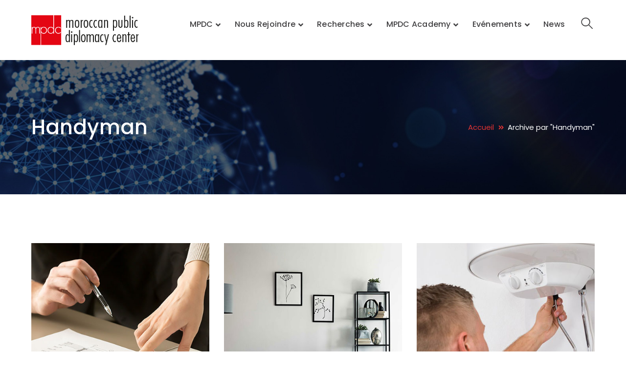

--- FILE ---
content_type: text/html; charset=UTF-8
request_url: https://www.mpdc.ma/project_category/handyman/
body_size: 64268
content:
<!DOCTYPE html>
<html lang="fr-FR" class="no-js">
<head>
	<meta charset="UTF-8">
	<meta name="viewport" content="width=device-width">
	<link rel="profile" href="https://gmpg.org/xfn/11">
	
	<title>Handyman &#8211; Moroccan Public Diplomacy Center</title>
<meta name='robots' content='max-image-preview:large' />
	<style>img:is([sizes="auto" i], [sizes^="auto," i]) { contain-intrinsic-size: 3000px 1500px }</style>
	<link rel='dns-prefetch' href='//maps.googleapis.com' />
<link rel='dns-prefetch' href='//fonts.googleapis.com' />
<link rel="alternate" type="application/rss+xml" title="Moroccan Public Diplomacy Center &raquo; Flux" href="https://www.mpdc.ma/feed/" />
<link rel="alternate" type="application/rss+xml" title="Flux pour Moroccan Public Diplomacy Center &raquo; Handyman Category" href="https://www.mpdc.ma/project_category/handyman/feed/" />
<script type="text/javascript">
/* <![CDATA[ */
window._wpemojiSettings = {"baseUrl":"https:\/\/s.w.org\/images\/core\/emoji\/15.1.0\/72x72\/","ext":".png","svgUrl":"https:\/\/s.w.org\/images\/core\/emoji\/15.1.0\/svg\/","svgExt":".svg","source":{"concatemoji":"https:\/\/www.mpdc.ma\/wp-includes\/js\/wp-emoji-release.min.js?ver=6.8"}};
/*! This file is auto-generated */
!function(i,n){var o,s,e;function c(e){try{var t={supportTests:e,timestamp:(new Date).valueOf()};sessionStorage.setItem(o,JSON.stringify(t))}catch(e){}}function p(e,t,n){e.clearRect(0,0,e.canvas.width,e.canvas.height),e.fillText(t,0,0);var t=new Uint32Array(e.getImageData(0,0,e.canvas.width,e.canvas.height).data),r=(e.clearRect(0,0,e.canvas.width,e.canvas.height),e.fillText(n,0,0),new Uint32Array(e.getImageData(0,0,e.canvas.width,e.canvas.height).data));return t.every(function(e,t){return e===r[t]})}function u(e,t,n){switch(t){case"flag":return n(e,"\ud83c\udff3\ufe0f\u200d\u26a7\ufe0f","\ud83c\udff3\ufe0f\u200b\u26a7\ufe0f")?!1:!n(e,"\ud83c\uddfa\ud83c\uddf3","\ud83c\uddfa\u200b\ud83c\uddf3")&&!n(e,"\ud83c\udff4\udb40\udc67\udb40\udc62\udb40\udc65\udb40\udc6e\udb40\udc67\udb40\udc7f","\ud83c\udff4\u200b\udb40\udc67\u200b\udb40\udc62\u200b\udb40\udc65\u200b\udb40\udc6e\u200b\udb40\udc67\u200b\udb40\udc7f");case"emoji":return!n(e,"\ud83d\udc26\u200d\ud83d\udd25","\ud83d\udc26\u200b\ud83d\udd25")}return!1}function f(e,t,n){var r="undefined"!=typeof WorkerGlobalScope&&self instanceof WorkerGlobalScope?new OffscreenCanvas(300,150):i.createElement("canvas"),a=r.getContext("2d",{willReadFrequently:!0}),o=(a.textBaseline="top",a.font="600 32px Arial",{});return e.forEach(function(e){o[e]=t(a,e,n)}),o}function t(e){var t=i.createElement("script");t.src=e,t.defer=!0,i.head.appendChild(t)}"undefined"!=typeof Promise&&(o="wpEmojiSettingsSupports",s=["flag","emoji"],n.supports={everything:!0,everythingExceptFlag:!0},e=new Promise(function(e){i.addEventListener("DOMContentLoaded",e,{once:!0})}),new Promise(function(t){var n=function(){try{var e=JSON.parse(sessionStorage.getItem(o));if("object"==typeof e&&"number"==typeof e.timestamp&&(new Date).valueOf()<e.timestamp+604800&&"object"==typeof e.supportTests)return e.supportTests}catch(e){}return null}();if(!n){if("undefined"!=typeof Worker&&"undefined"!=typeof OffscreenCanvas&&"undefined"!=typeof URL&&URL.createObjectURL&&"undefined"!=typeof Blob)try{var e="postMessage("+f.toString()+"("+[JSON.stringify(s),u.toString(),p.toString()].join(",")+"));",r=new Blob([e],{type:"text/javascript"}),a=new Worker(URL.createObjectURL(r),{name:"wpTestEmojiSupports"});return void(a.onmessage=function(e){c(n=e.data),a.terminate(),t(n)})}catch(e){}c(n=f(s,u,p))}t(n)}).then(function(e){for(var t in e)n.supports[t]=e[t],n.supports.everything=n.supports.everything&&n.supports[t],"flag"!==t&&(n.supports.everythingExceptFlag=n.supports.everythingExceptFlag&&n.supports[t]);n.supports.everythingExceptFlag=n.supports.everythingExceptFlag&&!n.supports.flag,n.DOMReady=!1,n.readyCallback=function(){n.DOMReady=!0}}).then(function(){return e}).then(function(){var e;n.supports.everything||(n.readyCallback(),(e=n.source||{}).concatemoji?t(e.concatemoji):e.wpemoji&&e.twemoji&&(t(e.twemoji),t(e.wpemoji)))}))}((window,document),window._wpemojiSettings);
/* ]]> */
</script>
<link rel='stylesheet' id='extraicon3-css' href='https://www.mpdc.ma/wp-content/plugins/wprt-addons//assets/bauericons.css?ver=6.8' type='text/css' media='all' />
<link rel='stylesheet' id='js_composer_front-css' href='https://www.mpdc.ma/wp-content/plugins/js_composer/assets/css/js_composer.min.css?ver=6.5.0' type='text/css' media='all' />
<style id='wp-emoji-styles-inline-css' type='text/css'>

	img.wp-smiley, img.emoji {
		display: inline !important;
		border: none !important;
		box-shadow: none !important;
		height: 1em !important;
		width: 1em !important;
		margin: 0 0.07em !important;
		vertical-align: -0.1em !important;
		background: none !important;
		padding: 0 !important;
	}
</style>
<link rel='stylesheet' id='wp-block-library-css' href='https://www.mpdc.ma/wp-includes/css/dist/block-library/style.min.css?ver=6.8' type='text/css' media='all' />
<style id='classic-theme-styles-inline-css' type='text/css'>
/*! This file is auto-generated */
.wp-block-button__link{color:#fff;background-color:#32373c;border-radius:9999px;box-shadow:none;text-decoration:none;padding:calc(.667em + 2px) calc(1.333em + 2px);font-size:1.125em}.wp-block-file__button{background:#32373c;color:#fff;text-decoration:none}
</style>
<style id='global-styles-inline-css' type='text/css'>
:root{--wp--preset--aspect-ratio--square: 1;--wp--preset--aspect-ratio--4-3: 4/3;--wp--preset--aspect-ratio--3-4: 3/4;--wp--preset--aspect-ratio--3-2: 3/2;--wp--preset--aspect-ratio--2-3: 2/3;--wp--preset--aspect-ratio--16-9: 16/9;--wp--preset--aspect-ratio--9-16: 9/16;--wp--preset--color--black: #000000;--wp--preset--color--cyan-bluish-gray: #abb8c3;--wp--preset--color--white: #ffffff;--wp--preset--color--pale-pink: #f78da7;--wp--preset--color--vivid-red: #cf2e2e;--wp--preset--color--luminous-vivid-orange: #ff6900;--wp--preset--color--luminous-vivid-amber: #fcb900;--wp--preset--color--light-green-cyan: #7bdcb5;--wp--preset--color--vivid-green-cyan: #00d084;--wp--preset--color--pale-cyan-blue: #8ed1fc;--wp--preset--color--vivid-cyan-blue: #0693e3;--wp--preset--color--vivid-purple: #9b51e0;--wp--preset--gradient--vivid-cyan-blue-to-vivid-purple: linear-gradient(135deg,rgba(6,147,227,1) 0%,rgb(155,81,224) 100%);--wp--preset--gradient--light-green-cyan-to-vivid-green-cyan: linear-gradient(135deg,rgb(122,220,180) 0%,rgb(0,208,130) 100%);--wp--preset--gradient--luminous-vivid-amber-to-luminous-vivid-orange: linear-gradient(135deg,rgba(252,185,0,1) 0%,rgba(255,105,0,1) 100%);--wp--preset--gradient--luminous-vivid-orange-to-vivid-red: linear-gradient(135deg,rgba(255,105,0,1) 0%,rgb(207,46,46) 100%);--wp--preset--gradient--very-light-gray-to-cyan-bluish-gray: linear-gradient(135deg,rgb(238,238,238) 0%,rgb(169,184,195) 100%);--wp--preset--gradient--cool-to-warm-spectrum: linear-gradient(135deg,rgb(74,234,220) 0%,rgb(151,120,209) 20%,rgb(207,42,186) 40%,rgb(238,44,130) 60%,rgb(251,105,98) 80%,rgb(254,248,76) 100%);--wp--preset--gradient--blush-light-purple: linear-gradient(135deg,rgb(255,206,236) 0%,rgb(152,150,240) 100%);--wp--preset--gradient--blush-bordeaux: linear-gradient(135deg,rgb(254,205,165) 0%,rgb(254,45,45) 50%,rgb(107,0,62) 100%);--wp--preset--gradient--luminous-dusk: linear-gradient(135deg,rgb(255,203,112) 0%,rgb(199,81,192) 50%,rgb(65,88,208) 100%);--wp--preset--gradient--pale-ocean: linear-gradient(135deg,rgb(255,245,203) 0%,rgb(182,227,212) 50%,rgb(51,167,181) 100%);--wp--preset--gradient--electric-grass: linear-gradient(135deg,rgb(202,248,128) 0%,rgb(113,206,126) 100%);--wp--preset--gradient--midnight: linear-gradient(135deg,rgb(2,3,129) 0%,rgb(40,116,252) 100%);--wp--preset--font-size--small: 13px;--wp--preset--font-size--medium: 20px;--wp--preset--font-size--large: 36px;--wp--preset--font-size--x-large: 42px;--wp--preset--spacing--20: 0.44rem;--wp--preset--spacing--30: 0.67rem;--wp--preset--spacing--40: 1rem;--wp--preset--spacing--50: 1.5rem;--wp--preset--spacing--60: 2.25rem;--wp--preset--spacing--70: 3.38rem;--wp--preset--spacing--80: 5.06rem;--wp--preset--shadow--natural: 6px 6px 9px rgba(0, 0, 0, 0.2);--wp--preset--shadow--deep: 12px 12px 50px rgba(0, 0, 0, 0.4);--wp--preset--shadow--sharp: 6px 6px 0px rgba(0, 0, 0, 0.2);--wp--preset--shadow--outlined: 6px 6px 0px -3px rgba(255, 255, 255, 1), 6px 6px rgba(0, 0, 0, 1);--wp--preset--shadow--crisp: 6px 6px 0px rgba(0, 0, 0, 1);}:where(.is-layout-flex){gap: 0.5em;}:where(.is-layout-grid){gap: 0.5em;}body .is-layout-flex{display: flex;}.is-layout-flex{flex-wrap: wrap;align-items: center;}.is-layout-flex > :is(*, div){margin: 0;}body .is-layout-grid{display: grid;}.is-layout-grid > :is(*, div){margin: 0;}:where(.wp-block-columns.is-layout-flex){gap: 2em;}:where(.wp-block-columns.is-layout-grid){gap: 2em;}:where(.wp-block-post-template.is-layout-flex){gap: 1.25em;}:where(.wp-block-post-template.is-layout-grid){gap: 1.25em;}.has-black-color{color: var(--wp--preset--color--black) !important;}.has-cyan-bluish-gray-color{color: var(--wp--preset--color--cyan-bluish-gray) !important;}.has-white-color{color: var(--wp--preset--color--white) !important;}.has-pale-pink-color{color: var(--wp--preset--color--pale-pink) !important;}.has-vivid-red-color{color: var(--wp--preset--color--vivid-red) !important;}.has-luminous-vivid-orange-color{color: var(--wp--preset--color--luminous-vivid-orange) !important;}.has-luminous-vivid-amber-color{color: var(--wp--preset--color--luminous-vivid-amber) !important;}.has-light-green-cyan-color{color: var(--wp--preset--color--light-green-cyan) !important;}.has-vivid-green-cyan-color{color: var(--wp--preset--color--vivid-green-cyan) !important;}.has-pale-cyan-blue-color{color: var(--wp--preset--color--pale-cyan-blue) !important;}.has-vivid-cyan-blue-color{color: var(--wp--preset--color--vivid-cyan-blue) !important;}.has-vivid-purple-color{color: var(--wp--preset--color--vivid-purple) !important;}.has-black-background-color{background-color: var(--wp--preset--color--black) !important;}.has-cyan-bluish-gray-background-color{background-color: var(--wp--preset--color--cyan-bluish-gray) !important;}.has-white-background-color{background-color: var(--wp--preset--color--white) !important;}.has-pale-pink-background-color{background-color: var(--wp--preset--color--pale-pink) !important;}.has-vivid-red-background-color{background-color: var(--wp--preset--color--vivid-red) !important;}.has-luminous-vivid-orange-background-color{background-color: var(--wp--preset--color--luminous-vivid-orange) !important;}.has-luminous-vivid-amber-background-color{background-color: var(--wp--preset--color--luminous-vivid-amber) !important;}.has-light-green-cyan-background-color{background-color: var(--wp--preset--color--light-green-cyan) !important;}.has-vivid-green-cyan-background-color{background-color: var(--wp--preset--color--vivid-green-cyan) !important;}.has-pale-cyan-blue-background-color{background-color: var(--wp--preset--color--pale-cyan-blue) !important;}.has-vivid-cyan-blue-background-color{background-color: var(--wp--preset--color--vivid-cyan-blue) !important;}.has-vivid-purple-background-color{background-color: var(--wp--preset--color--vivid-purple) !important;}.has-black-border-color{border-color: var(--wp--preset--color--black) !important;}.has-cyan-bluish-gray-border-color{border-color: var(--wp--preset--color--cyan-bluish-gray) !important;}.has-white-border-color{border-color: var(--wp--preset--color--white) !important;}.has-pale-pink-border-color{border-color: var(--wp--preset--color--pale-pink) !important;}.has-vivid-red-border-color{border-color: var(--wp--preset--color--vivid-red) !important;}.has-luminous-vivid-orange-border-color{border-color: var(--wp--preset--color--luminous-vivid-orange) !important;}.has-luminous-vivid-amber-border-color{border-color: var(--wp--preset--color--luminous-vivid-amber) !important;}.has-light-green-cyan-border-color{border-color: var(--wp--preset--color--light-green-cyan) !important;}.has-vivid-green-cyan-border-color{border-color: var(--wp--preset--color--vivid-green-cyan) !important;}.has-pale-cyan-blue-border-color{border-color: var(--wp--preset--color--pale-cyan-blue) !important;}.has-vivid-cyan-blue-border-color{border-color: var(--wp--preset--color--vivid-cyan-blue) !important;}.has-vivid-purple-border-color{border-color: var(--wp--preset--color--vivid-purple) !important;}.has-vivid-cyan-blue-to-vivid-purple-gradient-background{background: var(--wp--preset--gradient--vivid-cyan-blue-to-vivid-purple) !important;}.has-light-green-cyan-to-vivid-green-cyan-gradient-background{background: var(--wp--preset--gradient--light-green-cyan-to-vivid-green-cyan) !important;}.has-luminous-vivid-amber-to-luminous-vivid-orange-gradient-background{background: var(--wp--preset--gradient--luminous-vivid-amber-to-luminous-vivid-orange) !important;}.has-luminous-vivid-orange-to-vivid-red-gradient-background{background: var(--wp--preset--gradient--luminous-vivid-orange-to-vivid-red) !important;}.has-very-light-gray-to-cyan-bluish-gray-gradient-background{background: var(--wp--preset--gradient--very-light-gray-to-cyan-bluish-gray) !important;}.has-cool-to-warm-spectrum-gradient-background{background: var(--wp--preset--gradient--cool-to-warm-spectrum) !important;}.has-blush-light-purple-gradient-background{background: var(--wp--preset--gradient--blush-light-purple) !important;}.has-blush-bordeaux-gradient-background{background: var(--wp--preset--gradient--blush-bordeaux) !important;}.has-luminous-dusk-gradient-background{background: var(--wp--preset--gradient--luminous-dusk) !important;}.has-pale-ocean-gradient-background{background: var(--wp--preset--gradient--pale-ocean) !important;}.has-electric-grass-gradient-background{background: var(--wp--preset--gradient--electric-grass) !important;}.has-midnight-gradient-background{background: var(--wp--preset--gradient--midnight) !important;}.has-small-font-size{font-size: var(--wp--preset--font-size--small) !important;}.has-medium-font-size{font-size: var(--wp--preset--font-size--medium) !important;}.has-large-font-size{font-size: var(--wp--preset--font-size--large) !important;}.has-x-large-font-size{font-size: var(--wp--preset--font-size--x-large) !important;}
:where(.wp-block-post-template.is-layout-flex){gap: 1.25em;}:where(.wp-block-post-template.is-layout-grid){gap: 1.25em;}
:where(.wp-block-columns.is-layout-flex){gap: 2em;}:where(.wp-block-columns.is-layout-grid){gap: 2em;}
:root :where(.wp-block-pullquote){font-size: 1.5em;line-height: 1.6;}
</style>
<link rel='stylesheet' id='contact-form-7-css' href='https://www.mpdc.ma/wp-content/plugins/contact-form-7/includes/css/styles.css?ver=6.1.1' type='text/css' media='all' />
<link rel='stylesheet' id='rs-plugin-settings-css' href='https://www.mpdc.ma/wp-content/plugins/revslider/public/assets/css/rs6.css?ver=6.3.5' type='text/css' media='all' />
<style id='rs-plugin-settings-inline-css' type='text/css'>
#rs-demo-id {}
</style>
<link rel='stylesheet' id='wp-polls-css' href='https://www.mpdc.ma/wp-content/plugins/wp-polls/polls-css.css?ver=2.77.3' type='text/css' media='all' />
<style id='wp-polls-inline-css' type='text/css'>
.wp-polls .pollbar {
	margin: 1px;
	font-size: 8px;
	line-height: 10px;
	height: 10px;
	background-image: url('https://www.mpdc.ma/wp-content/plugins/wp-polls/images/default_gradient/pollbg.gif');
	border: 1px solid #c8c8c8;
}

</style>
<link rel='stylesheet' id='bauer-google-font-poppins-css' href='//fonts.googleapis.com/css?family=Poppins%3A100%2C200%2C300%2C400%2C500%2C600%2C700%2C800%2C900100italic%2C200italic%2C300italic%2C400italic%2C500italic%2C600italic%2C700italic%2C800italic%2C900italic&#038;subset=latin&#038;ver=6.8' type='text/css' media='all' />
<link rel='stylesheet' id='bauer-theme-style-css' href='https://www.mpdc.ma/wp-content/themes/mpdc/style.css?ver=1.0.0' type='text/css' media='all' />
<style id='bauer-theme-style-inline-css' type='text/css'>
/*ACCENT COLOR*/.text-accent-color,#top-bar .top-bar-content .content:before,.top-bar-style-1 #top-bar .top-bar-socials .icons a:hover,.top-bar-style-2 #top-bar .top-bar-socials .icons a:hover,.sticky-post,#site-logo .site-logo-text:hover,#main-nav .sub-menu li a:hover,.header-style-1 #site-header .nav-top-cart-wrapper .nav-cart-trigger:hover,.header-style-1 #site-header .header-search-trigger:hover,.header-style-2 #site-header .nav-top-cart-wrapper .nav-cart-trigger:hover,.header-style-2 #site-header .header-search-trigger:hover,.header-style-3 #site-header .nav-top-cart-wrapper .nav-cart-trigger:hover,.header-style-3 #site-header .header-search-trigger:hover,.header-style-3 #site-header .header-button a,.header-style-4 #site-header .nav-top-cart-wrapper .nav-cart-trigger:hover,.header-style-4 #site-header .header-search-trigger:hover,.header-style-5 #site-header .nav-cart-trigger:hover,.header-style-5 #site-header .header-search-trigger:hover,.header-style-6 #site-header .nav-cart-trigger:hover,.header-style-6 #site-header .header-search-trigger:hover,#header-aside .aside-content .info-i span,#featured-title #breadcrumbs a:hover,.hentry .page-links span,.hentry .page-links a span,.hentry .post-title a:hover,.hentry .post-meta a:hover,.hentry .post-meta .item .inner:before,.hentry .post-link a:hover,.hentry .post-tags:before,.hentry .post-tags a:hover,.related-news .post-item h3 a:hover,.related-news .related-post .slick-next:hover:before,.related-news .related-post .slick-prev:hover:before,.comment-reply a,#cancel-comment-reply-link,.widget.widget_archive ul li a:hover,.widget.widget_categories ul li a:hover,.widget.widget_meta ul li a:hover,.widget.widget_nav_menu ul li a:hover,.widget.widget_pages ul li a:hover,.widget.widget_recent_entries ul li a:hover,.widget.widget_recent_comments ul li a:hover,.widget.widget_rss ul li a:hover,#footer-widgets .widget.widget_archive ul li a:hover,#footer-widgets .widget.widget_categories ul li a:hover,#footer-widgets .widget.widget_meta ul li a:hover,#footer-widgets .widget.widget_nav_menu ul li a:hover,#footer-widgets .widget.widget_pages ul li a:hover,#footer-widgets .widget.widget_recent_entries ul li a:hover,#footer-widgets .widget.widget_recent_comments ul li a:hover,#footer-widgets .widget.widget_rss ul li a:hover,#sidebar .widget.widget_calendar caption,#footer-widgets .widget.widget_calendar caption,.widget.widget_nav_menu .menu > li.current-menu-item > a,.widget.widget_nav_menu .menu > li.current-menu-item,#sidebar .widget.widget_calendar tbody #today,#sidebar .widget.widget_calendar tbody #today a,#sidebar .widget.widget_twitter .timestamp a:hover,#footer-widgets .widget.widget_twitter .timestamp a:hover,#footer-widgets .widget.widget_mc4wp_form_widget .mc4wp-form .submit-wrap > button,#sidebar .widget.widget_socials .socials a:hover,#footer-widgets .widget.widget_socials .socials a:hover,#sidebar .widget.widget_recent_posts h3 a:hover,#footer-widgets .widget.widget_recent_posts h3 a:hover,#sidebar .widget_information ul li.accent-icon i,#footer-widgets .widget_information ul li.accent-icon i,.bauer-accordions .accordion-item .accordion-heading:hover,.bauer-accordions .accordion-item.style-1.active .accordion-heading,.bauer-accordions .accordion-item.style-1.active .accordion-heading > .inner:before,.bauer-step-box .number-box .number,.bauer-links.accent,.bauer-links:hover,.bauer-button.outline.outline-accent,.bauer-button.outline.outline-accent .icon,.bauer-counter .icon.accent,.bauer-counter .prefix.accent,.bauer-counter .suffix.accent,.bauer-counter .number.accent,.bauer-divider.has-icon .icon-wrap > span.accent,.bauer-single-heading .heading.accent,.bauer-headings .heading.accent,.bauer-image-box.style-1 .item .title a:hover,.bauer-image-box.style-3 .item .title a:hover,.bauer-icon.accent > .icon,.bauer-progress .perc.accent,#project-filter .cbp-filter-item:hover,#project-filter .cbp-filter-item.cbp-filter-item-active,.project-related-wrap .btn-wrap a,.project-related-wrap .project-item .cat a,.project-related-wrap .project-item h2 a:hover,.wpb_row.row-has-scroll .scroll-btn:hover:before,.bauer-team .socials li a:hover,.bauer-team-grid .socials li a:hover,.bauer-testimonials .name-pos .position,.bauer-list .icon.accent,.bauer-pricing .title.accent h3,.owl-theme .owl-nav [class*="owl-"]:hover:after,.et-tabs-style-line nav ul li.tab-current .iw-icon,.woocommerce-page .woocommerce-MyAccount-content .woocommerce-info .button,.products li .product-info .button,.products li .product-info .added_to_cart,.products li h2:hover,.woo-single-post-class .woocommerce-grouped-product-list-item__label a:hover,.woocommerce-page .shop_table.cart .product-name a:hover,.woocommerce-page .shop_table.cart .product-remove a:after,.product_list_widget .product-title:hover,.widget_recent_reviews .product_list_widget a:hover,.widget.widget_product_search .woocommerce-product-search .search-submit:hover:before,.widget_shopping_cart_content ul li a:hover,.widget_shopping_cart_content ul li a.remove,.widget_shopping_cart_content .buttons a.checkout,a{color:#ff2626;}bg-accent,blockquote:before,button, input[type="button"], input[type="reset"], input[type="submit"],.tparrows.custom:hover,.header-style-1 #site-header .header-button a,.header-style-2 #site-header .header-button a,.header-style-3 #site-header .header-button a:hover,.header-style-5 #site-header .header-button a,.header-style-6 #site-header .header-button a,.cur-menu-1 #main-nav > ul > li > a:before,.cur-menu-1 #main-nav > ul > li.current-menu-item > a:before,.cur-menu-1 #main-nav > ul > li.current-menu-parent > a:before,.cur-menu-2 #main-nav > ul > li > a span:before,.cur-menu-2 #main-nav > ul > li.current-menu-item > a span:before,.cur-menu-2 #main-nav > ul > li.current-menu-parent > a span:before,#featured-title.center .main-title:before,.post-media .slick-prev:hover,.post-media .slick-next:hover,.post-media .slick-dots li.slick-active button,.comment-reply a:after,#cancel-comment-reply-link:after,.widget.widget_categories ul li > span,.widget.widget_archive ul li > span,.widget.widget_search .search-form .search-submit:before,#sidebar .mc4wp-form .submit-wrap button:before,#footer-widgets .widget.widget_mc4wp_form_widget .mc4wp-form .submit-wrap > button:hover,#sidebar .widget.widget_recent_posts .recent-news .thumb.icon,#footer-widgets .widget.widget_recent_posts .recent-news .thumb.icon,#sidebar .widget.widget_tag_cloud .tagcloud a:hover,#footer-widgets .widget.widget_tag_cloud .tagcloud a:hover,.widget_product_tag_cloud .tagcloud a:hover,#scroll-top:hover:before,.bauer-pagination ul li a.page-numbers:hover,.woocommerce-pagination .page-numbers li .page-numbers:hover,.bauer-pagination ul li .page-numbers.current,.woocommerce-pagination .page-numbers li .page-numbers.current,.no-results-content .search-form .search-submit:before,.footer-promotion .promo-btn,.bauer-accordions .accordion-item.style-2.active .accordion-heading,.bauer-step-box .number-box:hover .number,.bauer-button.accent,.bauer-button.outline.outline-accent:hover,.bauer-content-box > .inner.accent,.bauer-content-box > .inner.dark-accent,.bauer-content-box > .inner.light-accent,.bauer-tabs.style-2 .tab-title .item-title.active,.bauer-tabs.style-3 .tab-title .item-title.active,.bauer-single-heading .line.accent,.bauer-headings .sep.accent,.bauer-headings .heading > span,.bauer-image-box.style-3.has-number:hover .number,.bauer-images-grid .cbp-nav-next:hover:after,.bauer-images-grid .cbp-nav-prev:hover:after,.bauer-icon.accent-bg > .icon,#project-filter .cbp-filter-item > span:after,.project-box .project-image .icons a:hover,.project-related-wrap .btn-wrap a:hover,.bauer-progress .progress-animate:after,.bauer-progress .progress-animate.accent,.bauer-images-carousel.has-borders:after,.bauer-images-carousel.has-borders:before,.bauer-images-carousel.has-arrows.arrow-bottom .owl-nav,.bauer-subscribe .mc4wp-form .email-wrap input:focus,.bauer-video-icon.accent a,.et-tabs-style-line nav ul li.tab-current:after,.woocommerce-page .wc-proceed-to-checkout .button,.woocommerce-page #payment #place_order,.widget_price_filter .price_slider_amount .button:hover{background-color:#ff2626;}.animsition-loading:after{border-top-color:#ff2626;}.underline-solid:after, .underline-dotted:after, .underline-dashed:after{border-bottom-color:#ff2626;}.header-style-3 #site-header .header-button a{border-color:#ff2626;}.widget.widget_search .search-form .search-field:focus{border-color:#ff2626;}#sidebar .mc4wp-form .email-wrap input:focus{border-color:#ff2626;}#footer-widgets .widget.widget_mc4wp_form_widget .mc4wp-form .submit-wrap > button{border-color:#ff2626;}.no-results-content .search-form .search-field:focus{border-color:#ff2626;}.bauer-step-box .number-box .number{border-color:#ff2626;}.bauer-button.outline.outline-accent{border-color:#ff2626;}.bauer-button.outline.outline-accent:hover{border-color:#ff2626;}.divider-icon-before.accent{border-color:#ff2626;}.divider-icon-after.accent{border-color:#ff2626;}.bauer-divider.has-icon .divider-double.accent{border-color:#ff2626;}.bauer-tabs.style-2 .tab-title .item-title.active > span{border-top-color:#ff2626;}.bauer-icon-box.hover-style-1:hover > .hover{border-bottom-color:#ff2626;}.bauer-icon-box.hover-style-2:hover > .hover{border-bottom-color:#ff2626;}.bauer-image-box.style-2 .item .thumb:after{border-bottom-color:#ff2626;}.bauer-team.style-1 .member-item .text-wrap{border-bottom-color:#ff2626;}.bauer-team.style-2 .member-item .text-wrap{border-bottom-color:#ff2626;}.bauer-testimonials.style-1:hover .inner{border-bottom-color:#ff2626;}.bauer-testimonials-g3 .avatar-wrap img:hover{border-color:#ff2626;}.bauer-testimonials-g3 .avatar-wrap a.active img{border-color:#ff2626;}.bauer-video-icon.white a:after{border-left-color:#ff2626;}.owl-theme .owl-dots .owl-dot span{border-color:#ff2626;}.owl-theme .owl-dots .owl-dot.active span{border-color:#ff2626;}.widget_price_filter .price_slider_amount .button:hover{border-color:#ff2626;}.widget_price_filter .ui-slider .ui-slider-handle{border-color:#ff2626;}.widget_shopping_cart_content .buttons a.checkout{border-color:#ff2626;}.bauer-progress .progress-animate.accent.gradient{background: rgba(255,38,38,1);background: -moz-linear-gradient(left, rgba(255,38,38,1) 0%, rgba(255,38,38,0.3) 100%);background: -webkit-linear-gradient( left, rgba(255,38,38,1) 0%, rgba(255,38,38,0.3) 100% );background: linear-gradient(to right, rgba(255,38,38,1) 0%, rgba(255,38,38,0.3) 100%) !important;}.bauer-step-box:before{background: linear-gradient(45deg, #fff 0%, #ff2626 10%, #ff2626 90%, #fff 100%); background: -webkit-linear-gradient(45deg, #fff 0%, #ff2626 10%, #ff2626 90%, #fff 100%) !important;}/*TYPOGRAPHY*/body{font-family:"Poppins";}/*CUSTOMIZER STYLING*/.top-bar-style-1 #top-bar:after{opacity:1;}.top-bar-style-2 #top-bar:after{background-color:#eaeaea;opacity:1;}.header-style-1 #site-header:after{opacity:1;}.header-style-2 #site-header:after{opacity:1;}.header-style-3 #site-header:after{opacity:1;}.header-style-4 #site-header:after{opacity:0.0001;}.header-style-5 #site-header:after{opacity:0.0001;}.header-style-6 #site-header:after{opacity:0.0001;}#featured-title .main-title{color:#ffffff;}#featured-title #breadcrumbs{color:#ffffff;}#featured-title #breadcrumbs a{color:#dd3333;}#featured-title #breadcrumbs a:hover{color:#dd3333;}
</style>
<link rel='stylesheet' id='bauer-visual-composer-css' href='https://www.mpdc.ma/wp-content/themes/mpdc/assets/css/visual-composer.css?ver=1.0.0' type='text/css' media='all' />
<link rel='stylesheet' id='animate-css' href='https://www.mpdc.ma/wp-content/themes/mpdc/assets/css/animate.css?ver=3.5.2' type='text/css' media='all' />
<link rel='stylesheet' id='animsition-css' href='https://www.mpdc.ma/wp-content/themes/mpdc/assets/css/animsition.css?ver=4.0.1' type='text/css' media='all' />
<link rel='stylesheet' id='slick-css' href='https://www.mpdc.ma/wp-content/themes/mpdc/assets/css/slick.css?ver=1.6.0' type='text/css' media='all' />
<link rel='stylesheet' id='fontawesome-css' href='https://www.mpdc.ma/wp-content/themes/mpdc/assets/css/fontawesome.css?ver=5.0' type='text/css' media='all' />
<link rel='stylesheet' id='eleganticons-css' href='https://www.mpdc.ma/wp-content/themes/mpdc/assets/css/eleganticons.css?ver=1.0.0' type='text/css' media='all' />
<link rel='stylesheet' id='basicui-css' href='https://www.mpdc.ma/wp-content/themes/mpdc/assets/css/basicui.css?ver=1.0.0' type='text/css' media='all' />
<link rel='stylesheet' id='bauer-owlcarousel-css' href='https://www.mpdc.ma/wp-content/plugins/wprt-addons/assets/owl.carousel.css?ver=2.2.1' type='text/css' media='all' />
<link rel='stylesheet' id='bauer-cubeportfolio-css' href='https://www.mpdc.ma/wp-content/plugins/wprt-addons/assets/cubeportfolio.min.css?ver=3.4.0' type='text/css' media='all' />
<link rel='stylesheet' id='bauer-magnificpopup-css' href='https://www.mpdc.ma/wp-content/plugins/wprt-addons/assets/magnific.popup.css?ver=1.0.0' type='text/css' media='all' />
<link rel='stylesheet' id='bauer-vegas-css' href='https://www.mpdc.ma/wp-content/plugins/wprt-addons/assets/vegas.css?ver=2.3.1' type='text/css' media='all' />
<link rel='stylesheet' id='bauer-ytplayer-css' href='https://www.mpdc.ma/wp-content/plugins/wprt-addons/assets/ytplayer.css?ver=3.0.2' type='text/css' media='all' />
<script type="text/javascript" src="https://www.mpdc.ma/wp-includes/js/jquery/jquery.min.js?ver=3.7.1" id="jquery-core-js"></script>
<script type="text/javascript" src="https://www.mpdc.ma/wp-includes/js/jquery/jquery-migrate.min.js?ver=3.4.1" id="jquery-migrate-js"></script>
<script type="text/javascript" src="https://www.mpdc.ma/wp-content/plugins/revslider/public/assets/js/rbtools.min.js?ver=6.3.5" id="tp-tools-js"></script>
<script type="text/javascript" src="https://www.mpdc.ma/wp-content/plugins/revslider/public/assets/js/rs6.min.js?ver=6.3.5" id="revmin-js"></script>
<script type="text/javascript" src="https://maps.googleapis.com/maps/api/js?ver=v3&amp;key=AIzaSyBeAZuEhIlbLdXO1i3XrGrAxaogWl-FjCo" id="google-maps-api-js"></script>
<link rel="https://api.w.org/" href="https://www.mpdc.ma/wp-json/" /><link rel="EditURI" type="application/rsd+xml" title="RSD" href="https://www.mpdc.ma/xmlrpc.php?rsd" />
<meta name="generator" content="WordPress 6.8" />

		<!-- GA Google Analytics @ https://m0n.co/ga -->
		<script async src="https://www.googletagmanager.com/gtag/js?id=G-JZDRPZRCNV"></script>
		<script>
			window.dataLayer = window.dataLayer || [];
			function gtag(){dataLayer.push(arguments);}
			gtag('js', new Date());
			gtag('config', 'G-JZDRPZRCNV');
		</script>

	<link rel="shortcut icon" href="https://www.mpdc.ma/wp-content/uploads/2021/05/favicon.jpg" type="image/x-icon"><meta name="generator" content="Powered by WPBakery Page Builder - drag and drop page builder for WordPress."/>
<meta name="generator" content="Powered by Slider Revolution 6.3.5 - responsive, Mobile-Friendly Slider Plugin for WordPress with comfortable drag and drop interface." />
<script type="text/javascript">function setREVStartSize(e){
			//window.requestAnimationFrame(function() {				 
				window.RSIW = window.RSIW===undefined ? window.innerWidth : window.RSIW;	
				window.RSIH = window.RSIH===undefined ? window.innerHeight : window.RSIH;	
				try {								
					var pw = document.getElementById(e.c).parentNode.offsetWidth,
						newh;
					pw = pw===0 || isNaN(pw) ? window.RSIW : pw;
					e.tabw = e.tabw===undefined ? 0 : parseInt(e.tabw);
					e.thumbw = e.thumbw===undefined ? 0 : parseInt(e.thumbw);
					e.tabh = e.tabh===undefined ? 0 : parseInt(e.tabh);
					e.thumbh = e.thumbh===undefined ? 0 : parseInt(e.thumbh);
					e.tabhide = e.tabhide===undefined ? 0 : parseInt(e.tabhide);
					e.thumbhide = e.thumbhide===undefined ? 0 : parseInt(e.thumbhide);
					e.mh = e.mh===undefined || e.mh=="" || e.mh==="auto" ? 0 : parseInt(e.mh,0);		
					if(e.layout==="fullscreen" || e.l==="fullscreen") 						
						newh = Math.max(e.mh,window.RSIH);					
					else{					
						e.gw = Array.isArray(e.gw) ? e.gw : [e.gw];
						for (var i in e.rl) if (e.gw[i]===undefined || e.gw[i]===0) e.gw[i] = e.gw[i-1];					
						e.gh = e.el===undefined || e.el==="" || (Array.isArray(e.el) && e.el.length==0)? e.gh : e.el;
						e.gh = Array.isArray(e.gh) ? e.gh : [e.gh];
						for (var i in e.rl) if (e.gh[i]===undefined || e.gh[i]===0) e.gh[i] = e.gh[i-1];
											
						var nl = new Array(e.rl.length),
							ix = 0,						
							sl;					
						e.tabw = e.tabhide>=pw ? 0 : e.tabw;
						e.thumbw = e.thumbhide>=pw ? 0 : e.thumbw;
						e.tabh = e.tabhide>=pw ? 0 : e.tabh;
						e.thumbh = e.thumbhide>=pw ? 0 : e.thumbh;					
						for (var i in e.rl) nl[i] = e.rl[i]<window.RSIW ? 0 : e.rl[i];
						sl = nl[0];									
						for (var i in nl) if (sl>nl[i] && nl[i]>0) { sl = nl[i]; ix=i;}															
						var m = pw>(e.gw[ix]+e.tabw+e.thumbw) ? 1 : (pw-(e.tabw+e.thumbw)) / (e.gw[ix]);					
						newh =  (e.gh[ix] * m) + (e.tabh + e.thumbh);
					}				
					if(window.rs_init_css===undefined) window.rs_init_css = document.head.appendChild(document.createElement("style"));					
					document.getElementById(e.c).height = newh+"px";
					window.rs_init_css.innerHTML += "#"+e.c+"_wrapper { height: "+newh+"px }";				
				} catch(e){
					console.log("Failure at Presize of Slider:" + e)
				}					   
			//});
		  };</script>
<noscript><style> .wpb_animate_when_almost_visible { opacity: 1; }</style></noscript></head>

<body class=" mobile-hide-top top-bar-hide header-fixed sidebar-right site-layout-full-width header-style-1 cur-menu-1 header-simple-search footer-has-promo wpb-js-composer js-comp-ver-6.5.0 vc_responsive modula-best-grid-gallery">
<div class="mobi-overlay"><span class="close"></span></div>
<div id="wrapper" style="">
	    <div class="search-style-fullscreen">
        <div class="search_form_wrap">
        	<a class="search-close"></a>
            <form role="search" method="get" class="search_form" action="https://www.mpdc.ma/">
                <input type="search" class="search-field" value="" name="s" placeholder="Recherche...">
                <button type="submit" class="search-submit" title="Recherche">Recherche</button>
            </form>
        </div>
    </div><!-- /.search-style-fullscreen -->
	
    <div id="page" class="clearfix animsition">
    	<div id="site-header-wrap">
			<!-- Top Bar -->
		    		    
			<!-- Header -->
			<header id="site-header" style="">
	            <div id="site-header-inner" class="bauer-container">
	            	<div class="wrap-inner">
				        
<div id="site-logo">
	<div id="site-logo-inner" style="max-width:220px;">
					<a href="https://www.mpdc.ma/" title="Moroccan Public Diplomacy Center" rel="home" class="main-logo"><img src="https://www.mpdc.ma/wp-content/uploads/2021/05/logo_mpdc_noir.png" alt="Moroccan Public Diplomacy Center" /></a>
			</div>
</div><!-- #site-logo -->
    <div class="header-search-wrap"><a href="#" class="header-search-trigger"><span class="basicui-search"></span></a></div>
<ul class="nav-extend">
			<li class="ext menu-logo"><span class="menu-logo-inner" style="max-width:220px;"><a href="https://www.mpdc.ma/"><img src="https://www.mpdc.ma/wp-content/uploads/2021/05/logo_mpdc.png"/></a></span></li>
	
		<li class="ext"><form role="search" method="get" action="https://www.mpdc.ma/" class="search-form">
	<input type="search" class="search-field" placeholder="Recherche..." value="" name="s" title="Recherche pour:" />
	<button type="submit" class="search-submit" title="Recherche">Recherche</button>
</form>
</li>
	
	</ul>


	<div class="mobile-button"><span></span></div>

	<nav id="main-nav" class="main-nav">
		<ul id="menu-primary-menu" class="menu"><li id="menu-item-9257" class="menu-item menu-item-type-custom menu-item-object-custom menu-item-has-children menu-item-9257"><a><span>MPDC</span></a>
<ul class="sub-menu">
	<li id="menu-item-9372" class="menu-item menu-item-type-post_type menu-item-object-page menu-item-9372"><a href="https://www.mpdc.ma/qui-sommes-nous/"><span>Qui Sommes-nous ?</span></a></li>
	<li id="menu-item-9578" class="menu-item menu-item-type-post_type menu-item-object-page menu-item-9578"><a href="https://www.mpdc.ma/mot-de-la-presidente/"><span>Mot de la Présidente</span></a></li>
	<li id="menu-item-9525" class="menu-item menu-item-type-post_type menu-item-object-page menu-item-9525"><a href="https://www.mpdc.ma/nos-experts/"><span>Nos Experts</span></a></li>
	<li id="menu-item-9617" class="menu-item menu-item-type-post_type menu-item-object-page menu-item-9617"><a href="https://www.mpdc.ma/nos-partenaires/"><span>Nos Partenaires</span></a></li>
	<li id="menu-item-9940" class="menu-item menu-item-type-custom menu-item-object-custom menu-item-has-children menu-item-9940"><a href="#"><span>Médias</span></a>
	<ul class="sub-menu">
		<li id="menu-item-10006" class="menu-item menu-item-type-post_type menu-item-object-page menu-item-10006"><a href="https://www.mpdc.ma/revue-de-presse/"><span>Revue de Presse</span></a></li>
		<li id="menu-item-9965" class="menu-item menu-item-type-post_type menu-item-object-page menu-item-9965"><a href="https://www.mpdc.ma/mediatheque/"><span>Médiathèque</span></a></li>
	</ul>
</li>
	<li id="menu-item-9266" class="menu-item menu-item-type-post_type menu-item-object-page menu-item-9266"><a href="https://www.mpdc.ma/nous-contacter/"><span>Nous Contacter</span></a></li>
</ul>
</li>
<li id="menu-item-9267" class="menu-item menu-item-type-custom menu-item-object-custom menu-item-has-children menu-item-9267"><a><span>Nous Rejoindre</span></a>
<ul class="sub-menu">
	<li id="menu-item-9435" class="menu-item menu-item-type-post_type menu-item-object-page menu-item-9435"><a href="https://www.mpdc.ma/sengager/"><span>S’engager</span></a></li>
	<li id="menu-item-9900" class="menu-item menu-item-type-post_type menu-item-object-page menu-item-9900"><a href="https://www.mpdc.ma/faire-un-don/"><span>Faire un Don</span></a></li>
	<li id="menu-item-9907" class="menu-item menu-item-type-post_type menu-item-object-page menu-item-9907"><a href="https://www.mpdc.ma/partager-votre-histoire/"><span>Partager votre Histoire</span></a></li>
</ul>
</li>
<li id="menu-item-9276" class="menu-item menu-item-type-custom menu-item-object-custom menu-item-has-children menu-item-9276"><a><span>Recherches</span></a>
<ul class="sub-menu">
	<li id="menu-item-9528" class="menu-item menu-item-type-post_type menu-item-object-page menu-item-9528"><a href="https://www.mpdc.ma/groupes-de-recherche/"><span>Groupes de Recherche</span></a></li>
	<li id="menu-item-9546" class="menu-item menu-item-type-post_type menu-item-object-page menu-item-9546"><a href="https://www.mpdc.ma/projets-de-recherche/"><span>Projets de Recherche</span></a></li>
	<li id="menu-item-9559" class="menu-item menu-item-type-post_type menu-item-object-page menu-item-9559"><a href="https://www.mpdc.ma/publications/"><span>Publications</span></a></li>
</ul>
</li>
<li id="menu-item-9280" class="menu-item menu-item-type-custom menu-item-object-custom menu-item-has-children menu-item-9280"><a><span>MPDC Academy</span></a>
<ul class="sub-menu">
	<li id="menu-item-9911" class="menu-item menu-item-type-post_type menu-item-object-page menu-item-9911"><a href="https://www.mpdc.ma/suivre-nos-formations-de-base/"><span>Suivre nos Formations de Base</span></a></li>
	<li id="menu-item-9677" class="menu-item menu-item-type-post_type menu-item-object-page menu-item-9677"><a href="https://www.mpdc.ma/club-de-langues/"><span>Club de Langues</span></a></li>
	<li id="menu-item-9926" class="menu-item menu-item-type-post_type menu-item-object-page menu-item-9926"><a href="https://www.mpdc.ma/proposer-une-formation/"><span>Proposer une Formation</span></a></li>
</ul>
</li>
<li id="menu-item-9288" class="menu-item menu-item-type-custom menu-item-object-custom menu-item-has-children menu-item-9288"><a><span>Evénements</span></a>
<ul class="sub-menu">
	<li id="menu-item-9933" class="menu-item menu-item-type-post_type menu-item-object-page menu-item-9933"><a href="https://www.mpdc.ma/mpdc-symposium/"><span>MPDC Symposium</span></a></li>
	<li id="menu-item-9939" class="menu-item menu-item-type-post_type menu-item-object-page menu-item-9939"><a href="https://www.mpdc.ma/say-morocco-program/"><span>Say Morocco Program</span></a></li>
	<li id="menu-item-9938" class="menu-item menu-item-type-post_type menu-item-object-page menu-item-9938"><a href="https://www.mpdc.ma/journees-culturelles/"><span>Journées Culturelles</span></a></li>
</ul>
</li>
<li id="menu-item-9296" class="menu-item menu-item-type-post_type menu-item-object-page current_page_parent menu-item-9296"><a href="https://www.mpdc.ma/news/"><span>News</span></a></li>
</ul>	</nav>

			        </div>
	            </div><!-- /#site-header-inner -->

	            			</header><!-- /#site-header -->
		</div><!-- /#site-header-wrap -->

		
<div id="featured-title" class="clearfix simple" style="background-image: url(https://www.mpdc.ma/wp-content/uploads/2021/05/title-bg5.jpg);">
    <div class="bauer-container clearfix">
        <div class="inner-wrap">
                                <div class="title-group">
                        <h1 class="main-title">
                            Handyman                        </h1>
                    </div>
                                        <div id="breadcrumbs">
                            <div class="breadcrumbs-inner">
                                <div class="breadcrumb-trail">
                                    <a class="home" href="https://www.mpdc.ma/">Accueil</a><span>Archive par &quot;Handyman&quot;</span>                                </div>
                            </div>
                        </div>
                            </div>
    </div>
</div><!-- /#featured-title -->


        <!-- Main Content -->
        <div id="main-content" class="site-main clearfix" style="">
<div id="content-wrap" class="bauer-container">
    <div id="site-content" class="site-content clearfix archive-project">
    	<div id="inner-content" class="inner-content-wrap">
							<div class="bauer-project-grid" data-layout="grid" data-column="3" data-column2="3" data-column3="2" data-column4="1" data-gaph="30" data-gapv="30">
					<div id="portfolio" class="cbp">
					    
				            <div class="cbp-item">
								<div class="project-box style-2">
									<div class="project-image"><div class="inner"><img width="450" height="528" src="https://www.mpdc.ma/wp-content/uploads/2019/05/project1-5.jpg" class="attachment-bauer-rectangle2 size-bauer-rectangle2 wp-post-image" alt="" decoding="async" srcset="https://www.mpdc.ma/wp-content/uploads/2019/05/project1-5.jpg 450w, https://www.mpdc.ma/wp-content/uploads/2019/05/project1-5-256x300.jpg 256w" sizes="(max-width: 450px) 100vw, 450px" /><div class="icons"><a href="https://www.mpdc.ma/project/handy-project-10/">next</a></div><div class="hover-info"><h2 class="project-title"><a href="https://www.mpdc.ma/project/handy-project-10/">Building Your Dreams.</a></h2><div class="project-desc">Architecture Construction Interior</div></div></div></div>								</div><!-- /.project-box -->
				            </div><!-- /.cbp-item -->
						
				            <div class="cbp-item">
								<div class="project-box style-2">
									<div class="project-image"><div class="inner"><img width="450" height="528" src="https://www.mpdc.ma/wp-content/uploads/2019/05/project2-5.jpg" class="attachment-bauer-rectangle2 size-bauer-rectangle2 wp-post-image" alt="" decoding="async" loading="lazy" srcset="https://www.mpdc.ma/wp-content/uploads/2019/05/project2-5.jpg 450w, https://www.mpdc.ma/wp-content/uploads/2019/05/project2-5-256x300.jpg 256w" sizes="auto, (max-width: 450px) 100vw, 450px" /><div class="icons"><a href="https://www.mpdc.ma/project/handy-project-9/">next</a></div><div class="hover-info"><h2 class="project-title"><a href="https://www.mpdc.ma/project/handy-project-9/">Interior Design.</a></h2><div class="project-desc">Architecture Construction Interior</div></div></div></div>								</div><!-- /.project-box -->
				            </div><!-- /.cbp-item -->
						
				            <div class="cbp-item">
								<div class="project-box style-2">
									<div class="project-image"><div class="inner"><img width="450" height="528" src="https://www.mpdc.ma/wp-content/uploads/2019/05/project3-5.jpg" class="attachment-bauer-rectangle2 size-bauer-rectangle2 wp-post-image" alt="" decoding="async" loading="lazy" srcset="https://www.mpdc.ma/wp-content/uploads/2019/05/project3-5.jpg 450w, https://www.mpdc.ma/wp-content/uploads/2019/05/project3-5-256x300.jpg 256w" sizes="auto, (max-width: 450px) 100vw, 450px" /><div class="icons"><a href="https://www.mpdc.ma/project/handy-project-8/">next</a></div><div class="hover-info"><h2 class="project-title"><a href="https://www.mpdc.ma/project/handy-project-8/">Best Professionals.</a></h2><div class="project-desc">Architecture Construction Interior</div></div></div></div>								</div><!-- /.project-box -->
				            </div><!-- /.cbp-item -->
						
				            <div class="cbp-item">
								<div class="project-box style-2">
									<div class="project-image"><div class="inner"><img width="450" height="528" src="https://www.mpdc.ma/wp-content/uploads/2019/05/project4-5.jpg" class="attachment-bauer-rectangle2 size-bauer-rectangle2 wp-post-image" alt="" decoding="async" loading="lazy" srcset="https://www.mpdc.ma/wp-content/uploads/2019/05/project4-5.jpg 450w, https://www.mpdc.ma/wp-content/uploads/2019/05/project4-5-256x300.jpg 256w" sizes="auto, (max-width: 450px) 100vw, 450px" /><div class="icons"><a href="https://www.mpdc.ma/project/handy-project-7/">next</a></div><div class="hover-info"><h2 class="project-title"><a href="https://www.mpdc.ma/project/handy-project-7/">Creating Your Home.
</a></h2><div class="project-desc">Architecture Construction Interior</div></div></div></div>								</div><!-- /.project-box -->
				            </div><!-- /.cbp-item -->
						
				            <div class="cbp-item">
								<div class="project-box style-2">
									<div class="project-image"><div class="inner"><img width="450" height="528" src="https://www.mpdc.ma/wp-content/uploads/2019/05/project5-3.jpg" class="attachment-bauer-rectangle2 size-bauer-rectangle2 wp-post-image" alt="" decoding="async" loading="lazy" srcset="https://www.mpdc.ma/wp-content/uploads/2019/05/project5-3.jpg 450w, https://www.mpdc.ma/wp-content/uploads/2019/05/project5-3-256x300.jpg 256w" sizes="auto, (max-width: 450px) 100vw, 450px" /><div class="icons"><a href="https://www.mpdc.ma/project/handy-project-6/">next</a></div><div class="hover-info"><h2 class="project-title"><a href="https://www.mpdc.ma/project/handy-project-6/">Exterior Project.</a></h2><div class="project-desc">Architecture Construction Interior</div></div></div></div>								</div><!-- /.project-box -->
				            </div><!-- /.cbp-item -->
						
				            <div class="cbp-item">
								<div class="project-box style-2">
									<div class="project-image"><div class="inner"><img width="450" height="528" src="https://www.mpdc.ma/wp-content/uploads/2019/05/project6-3.jpg" class="attachment-bauer-rectangle2 size-bauer-rectangle2 wp-post-image" alt="" decoding="async" loading="lazy" srcset="https://www.mpdc.ma/wp-content/uploads/2019/05/project6-3.jpg 450w, https://www.mpdc.ma/wp-content/uploads/2019/05/project6-3-256x300.jpg 256w" sizes="auto, (max-width: 450px) 100vw, 450px" /><div class="icons"><a href="https://www.mpdc.ma/project/handy-project-5/">next</a></div><div class="hover-info"><h2 class="project-title"><a href="https://www.mpdc.ma/project/handy-project-5/">Repair You Home.</a></h2><div class="project-desc">Architecture Construction Interior</div></div></div></div>								</div><!-- /.project-box -->
				            </div><!-- /.cbp-item -->
						
				            <div class="cbp-item">
								<div class="project-box style-2">
									<div class="project-image"><div class="inner"><img width="450" height="528" src="https://www.mpdc.ma/wp-content/uploads/2019/05/project7-2.jpg" class="attachment-bauer-rectangle2 size-bauer-rectangle2 wp-post-image" alt="" decoding="async" loading="lazy" srcset="https://www.mpdc.ma/wp-content/uploads/2019/05/project7-2.jpg 450w, https://www.mpdc.ma/wp-content/uploads/2019/05/project7-2-256x300.jpg 256w" sizes="auto, (max-width: 450px) 100vw, 450px" /><div class="icons"><a href="https://www.mpdc.ma/project/handy-project-4/">next</a></div><div class="hover-info"><h2 class="project-title"><a href="https://www.mpdc.ma/project/handy-project-4/">More Than Builders.</a></h2><div class="project-desc">Architecture Construction Interior</div></div></div></div>								</div><!-- /.project-box -->
				            </div><!-- /.cbp-item -->
						
				            <div class="cbp-item">
								<div class="project-box style-2">
									<div class="project-image"><div class="inner"><img width="450" height="528" src="https://www.mpdc.ma/wp-content/uploads/2019/05/project8.jpg" class="attachment-bauer-rectangle2 size-bauer-rectangle2 wp-post-image" alt="" decoding="async" loading="lazy" srcset="https://www.mpdc.ma/wp-content/uploads/2019/05/project8.jpg 450w, https://www.mpdc.ma/wp-content/uploads/2019/05/project8-256x300.jpg 256w" sizes="auto, (max-width: 450px) 100vw, 450px" /><div class="icons"><a href="https://www.mpdc.ma/project/handy-project-3/">next</a></div><div class="hover-info"><h2 class="project-title"><a href="https://www.mpdc.ma/project/handy-project-3/">Expertise to Building.</a></h2><div class="project-desc">Architecture Construction Interior</div></div></div></div>								</div><!-- /.project-box -->
				            </div><!-- /.cbp-item -->
						
				            <div class="cbp-item">
								<div class="project-box style-2">
									<div class="project-image"><div class="inner"><img width="450" height="528" src="https://www.mpdc.ma/wp-content/uploads/2019/05/project9.jpg" class="attachment-bauer-rectangle2 size-bauer-rectangle2 wp-post-image" alt="" decoding="async" loading="lazy" srcset="https://www.mpdc.ma/wp-content/uploads/2019/05/project9.jpg 450w, https://www.mpdc.ma/wp-content/uploads/2019/05/project9-256x300.jpg 256w" sizes="auto, (max-width: 450px) 100vw, 450px" /><div class="icons"><a href="https://www.mpdc.ma/project/handy-project-2/">next</a></div><div class="hover-info"><h2 class="project-title"><a href="https://www.mpdc.ma/project/handy-project-2/">Construction Project.</a></h2><div class="project-desc">Architecture Construction Interior</div></div></div></div>								</div><!-- /.project-box -->
				            </div><!-- /.cbp-item -->
						
				            <div class="cbp-item">
								<div class="project-box style-2">
									<div class="project-image"><div class="inner"><img width="450" height="528" src="https://www.mpdc.ma/wp-content/uploads/2019/05/project10.jpg" class="attachment-bauer-rectangle2 size-bauer-rectangle2 wp-post-image" alt="" decoding="async" loading="lazy" srcset="https://www.mpdc.ma/wp-content/uploads/2019/05/project10.jpg 450w, https://www.mpdc.ma/wp-content/uploads/2019/05/project10-256x300.jpg 256w" sizes="auto, (max-width: 450px) 100vw, 450px" /><div class="icons"><a href="https://www.mpdc.ma/project/handy-project/">next</a></div><div class="hover-info"><h2 class="project-title"><a href="https://www.mpdc.ma/project/handy-project/">Handyman Project.</a></h2><div class="project-desc">Architecture Construction Interior</div></div></div></div>								</div><!-- /.project-box -->
				            </div><!-- /.cbp-item -->
											</div><!-- /#portfolio -->

									</div><!-- /.bauer-project-grid -->
			    	</div>
    </div><!-- /#site-content -->
</div><!-- /#content-wrap -->

		</div><!-- /.main-content -->

		
		
<div class="footer-promotion" style="background-image: url(https://www.mpdc.ma/wp-content/uploads/2021/05/drapeaux.jpg);">
	<div class="bauer-subscribe"><div class="inner"><div class="heading-wrap"><div class="text">Inscrivez-vous aujourd'hui pour recevoir nos dernières nouvelles.</div></div><div class="form-wrap"><script>(function() {
	window.mc4wp = window.mc4wp || {
		listeners: [],
		forms: {
			on: function(evt, cb) {
				window.mc4wp.listeners.push(
					{
						event   : evt,
						callback: cb
					}
				);
			}
		}
	}
})();
</script><!-- Mailchimp for WordPress v4.10.6 - https://wordpress.org/plugins/mailchimp-for-wp/ --><form id="mc4wp-form-1" class="mc4wp-form mc4wp-form-3084" method="post" data-id="3084" data-name="Form 1" ><div class="mc4wp-form-fields"><div class="inner-wrap">
  <div class="email-wrap">
    <input type="email" name="EMAIL" required="" placeholder="Entrer votre Email">
  </div>

  <div class="submit-wrap"><button type="submit">S'abonner!</button></div>
</div></div><label style="display: none !important;">Laissez ce champ vide si vous êtes humain : <input type="text" name="_mc4wp_honeypot" value="" tabindex="-1" autocomplete="off" /></label><input type="hidden" name="_mc4wp_timestamp" value="1763575188" /><input type="hidden" name="_mc4wp_form_id" value="3084" /><input type="hidden" name="_mc4wp_form_element_id" value="mc4wp-form-1" /><div class="mc4wp-response"></div></form><!-- / Mailchimp for WordPress Plugin --></div></div></div>	<div class="bauer-container">
		<h5 class="promo-heading">Contactez-nous</h5>
		<div class="promo-sub-heading"></div>
		<div class="btn"><a href="https://www.mpdc.ma/nous-contacter/" class="promo-btn">Contact</a></div>
	</div>
</div>
		<footer id="footer" style="">
	<div id="footer-widgets" class="bauer-container">
		<div class="footer-grid  gutter-35">
						<div class="span_1_of_4 col">
				<div id="text-3" class="widget widget_text">			<div class="textwidget"><p><img loading="lazy" decoding="async" class="alignnone  wp-image-9250" src="https://www.mpdc.ma/wp-content/uploads/2021/05/logo_mpdc-300x86.png" alt="" width="206" height="59" srcset="https://www.mpdc.ma/wp-content/uploads/2021/05/logo_mpdc-300x86.png 300w, https://www.mpdc.ma/wp-content/uploads/2021/05/logo_mpdc.png 327w" sizes="auto, (max-width: 206px) 100vw, 206px" /></p>
<p>Moroccan Public Diplomacy Center est un groupe de réflexion (Think Tank) et un centre de recherches et d&rsquo;analyses indépendant et non partisan qui réuni des experts, des universitaires et des citoyens passionnés par le domaine de la DP</p>
</div>
		</div><div id="widget_socials-1" class="widget widget_socials"><div class="socials clearfix" style=""><div class="icon" style=""><a target="_blank" title="twitter" href="https://twitter.com/PublicMpdc" style="margin-bottom:10px;font-size:25px"><i class="fab fa-twitter"></i></a></div><div class="icon" style=""><a target="_blank" title="facebook" href="https://www.facebook.com/Moroccan-Public-Diplomacy-Center-MPDC-104310344912476/" style="margin-bottom:10px;font-size:25px"><i class="fab fa-facebook"></i></a></div><div class="icon" style=""><a target="_blank" title="youtube" href="https://www.youtube.com/channel/UCeLeMfKO60mopMSIO8OXL2Q/featured" style="margin-bottom:10px;font-size:25px"><i class="fab fa-youtube"></i></a></div><div class="icon" style=""><a target="_blank" title="linkedin" href="https://www.linkedin.com/groups/9059113/" style="margin-bottom:10px;font-size:25px"><i class="fab fa-linkedin"></i></a></div></div></div>			</div>

							<div class="span_1_of_4 col">
					<div id="widget_links-3" class="widget widget_links"><h2 class="widget-title"><span>Liens</span></h2>        <ul class="links-wrap clearfix ">
            
                        <li style="">
                            <a href="https://www.mpdc.ma/" style="">
                                Accueil
                            </a>
                        </li>
                        <li style="">
                            <a href="https://www.mpdc.ma/news/" style="">
                                News
                            </a>
                        </li>
                        <li style="">
                            <a href="https://www.mpdc.ma/nous-contacter/" style="">
                                Nous Contacter
                            </a>
                        </li>        </ul>

		</div>				</div>
						
							<div class="span_1_of_4 col">
					<div id="widget_information-1" class="widget widget_information"><h2 class="widget-title"><span>Contact</span></h2>
        <ul class="clearfix" style="">
            <li class="address  accent-icon" style="margin-bottom:10px;"><i class="fas fa-map-marker-alt" style="padding-right:15px;"></i><span style="">Maroc</span></li><li class="phone  accent-icon" style="margin-bottom:10px;"><i class="fas fa-phone" style="padding-right:15px;"></i><span style="">(+212) 0662706370</span></li><li class="email  accent-icon" style="margin-bottom:10px;"><i class="fas fa-envelope" style="padding-right:15px;"></i><span style="">info@mpdc.ma</span></li>        </ul>

		</div>				</div>
			
							<div class="span_1_of_4 col">
					<div id="mc4wp_form_widget-2" class="widget widget_mc4wp_form_widget"><h2 class="widget-title"><span>Newsletter</span></h2><script>(function() {
	window.mc4wp = window.mc4wp || {
		listeners: [],
		forms: {
			on: function(evt, cb) {
				window.mc4wp.listeners.push(
					{
						event   : evt,
						callback: cb
					}
				);
			}
		}
	}
})();
</script><!-- Mailchimp for WordPress v4.10.6 - https://wordpress.org/plugins/mailchimp-for-wp/ --><form id="mc4wp-form-2" class="mc4wp-form mc4wp-form-3084" method="post" data-id="3084" data-name="Form 1" ><div class="mc4wp-form-fields"><div class="inner-wrap">
  <div class="email-wrap">
    <input type="email" name="EMAIL" required="" placeholder="Entrer votre Email">
  </div>

  <div class="submit-wrap"><button type="submit">S'abonner!</button></div>
</div></div><label style="display: none !important;">Laissez ce champ vide si vous êtes humain : <input type="text" name="_mc4wp_honeypot" value="" tabindex="-1" autocomplete="off" /></label><input type="hidden" name="_mc4wp_timestamp" value="1763575188" /><input type="hidden" name="_mc4wp_form_id" value="3084" /><input type="hidden" name="_mc4wp_form_element_id" value="mc4wp-form-2" /><div class="mc4wp-response"></div></form><!-- / Mailchimp for WordPress Plugin --></div>				</div>
					</div>
	</div>
</footer>
		
		
<div id="bottom" style="" >
    <div class="bauer-container">
        <div class="bottom-bar-inner-wrap">
            <div class="bottom-bar-copyright">
                                    <div id="copyright">
                        © Moroccan Public Diplomacy Center. All rights reserved.                    </div>
                            </div><!-- /.bottom-bar-copyright -->

            <div class="bottom-bar-menu">
                <ul id="menu-bottom-menu" class="bottom-nav"><li id="menu-item-424" class="menu-item menu-item-type-custom menu-item-object-custom menu-item-424"><a href="#">Terms of Use</a></li>
<li id="menu-item-425" class="menu-item menu-item-type-custom menu-item-object-custom menu-item-425"><a href="#">Privacy Policy</a></li>
</ul>            </div><!-- /.bottom-bar-menu -->
        </div>
    </div>
</div><!-- /#bottom -->
	</div><!-- /#page -->
</div><!-- /#wrapper -->


<a id="scroll-top"></a><script type="speculationrules">
{"prefetch":[{"source":"document","where":{"and":[{"href_matches":"\/*"},{"not":{"href_matches":["\/wp-*.php","\/wp-admin\/*","\/wp-content\/uploads\/*","\/wp-content\/*","\/wp-content\/plugins\/*","\/wp-content\/themes\/mpdc\/*","\/*\\?(.+)"]}},{"not":{"selector_matches":"a[rel~=\"nofollow\"]"}},{"not":{"selector_matches":".no-prefetch, .no-prefetch a"}}]},"eagerness":"conservative"}]}
</script>
<script>(function() {function maybePrefixUrlField () {
  const value = this.value.trim()
  if (value !== '' && value.indexOf('http') !== 0) {
    this.value = 'http://' + value
  }
}

const urlFields = document.querySelectorAll('.mc4wp-form input[type="url"]')
for (let j = 0; j < urlFields.length; j++) {
  urlFields[j].addEventListener('blur', maybePrefixUrlField)
}
})();</script><script type="text/javascript" src="https://www.mpdc.ma/wp-includes/js/dist/hooks.min.js?ver=4d63a3d491d11ffd8ac6" id="wp-hooks-js"></script>
<script type="text/javascript" src="https://www.mpdc.ma/wp-includes/js/dist/i18n.min.js?ver=5e580eb46a90c2b997e6" id="wp-i18n-js"></script>
<script type="text/javascript" id="wp-i18n-js-after">
/* <![CDATA[ */
wp.i18n.setLocaleData( { 'text direction\u0004ltr': [ 'ltr' ] } );
/* ]]> */
</script>
<script type="text/javascript" src="https://www.mpdc.ma/wp-content/plugins/contact-form-7/includes/swv/js/index.js?ver=6.1.1" id="swv-js"></script>
<script type="text/javascript" id="contact-form-7-js-before">
/* <![CDATA[ */
var wpcf7 = {
    "api": {
        "root": "https:\/\/www.mpdc.ma\/wp-json\/",
        "namespace": "contact-form-7\/v1"
    }
};
/* ]]> */
</script>
<script type="text/javascript" src="https://www.mpdc.ma/wp-content/plugins/contact-form-7/includes/js/index.js?ver=6.1.1" id="contact-form-7-js"></script>
<script type="text/javascript" id="wp-polls-js-extra">
/* <![CDATA[ */
var pollsL10n = {"ajax_url":"https:\/\/www.mpdc.ma\/wp-admin\/admin-ajax.php","text_wait":"Votre derni\u00e8re requ\u00eate est en cours de traitement. Veuillez patienter\u2026","text_valid":"Veuillez choisir une r\u00e9ponse valide au sondage.","text_multiple":"Nombre maximum de choix autoris\u00e9 :","show_loading":"1","show_fading":"1"};
/* ]]> */
</script>
<script type="text/javascript" src="https://www.mpdc.ma/wp-content/plugins/wp-polls/polls-js.js?ver=2.77.3" id="wp-polls-js"></script>
<script type="text/javascript" src="https://www.mpdc.ma/wp-content/themes/mpdc/assets/js/html5shiv.js?ver=3.7.3" id="html5shiv-js"></script>
<script type="text/javascript" src="https://www.mpdc.ma/wp-content/themes/mpdc/assets/js/respond.js?ver=1.3.0" id="respond-js"></script>
<script type="text/javascript" src="https://www.mpdc.ma/wp-content/themes/mpdc/assets/js/matchmedia.js?ver=1.0.0" id="matchmedia-js"></script>
<script type="text/javascript" src="https://www.mpdc.ma/wp-content/themes/mpdc/assets/js/easing.js?ver=1.3.0" id="easing-js"></script>
<script type="text/javascript" src="https://www.mpdc.ma/wp-content/themes/mpdc/assets/js/fitvids.js?ver=1.1.0" id="fitvids-js"></script>
<script type="text/javascript" src="https://www.mpdc.ma/wp-content/themes/mpdc/assets/js/animsition.js?ver=4.0.1" id="animsition-js"></script>
<script type="text/javascript" src="https://www.mpdc.ma/wp-content/themes/mpdc/assets/js/main.js?ver=1.0.0" id="bauer-theme-script-js"></script>
<script type="text/javascript" src="https://www.mpdc.ma/wp-content/plugins/wprt-addons/assets/imagesloaded.js?ver=4.1.3" id="bauer-imagesloaded-js"></script>
<script type="text/javascript" src="https://www.mpdc.ma/wp-content/plugins/wprt-addons/assets/equalize.min.js?ver=1.0.0" id="bauer-equalize-js"></script>
<script type="text/javascript" src="https://www.mpdc.ma/wp-content/plugins/wprt-addons/assets/magnific.popup.min.js?ver=1.0.0" id="bauer-magnificpopup-js"></script>
<script type="text/javascript" src="https://www.mpdc.ma/wp-content/plugins/wprt-addons/assets/wow.min.js?ver=0.3.6" id="bauer-wow-js"></script>
<script type="text/javascript" src="https://www.mpdc.ma/wp-content/plugins/wprt-addons/assets/parallax-scroll.js?ver=0.2.6" id="bauer-parallaxscroll-js"></script>
<script type="text/javascript" src="https://www.mpdc.ma/wp-content/plugins/wprt-addons/assets/shortcodes.js?ver=1.0" id="bauer-shortcode-js"></script>
<script type="text/javascript" src="https://www.mpdc.ma/wp-content/plugins/wprt-addons/assets/cubeportfolio.min.js?ver=3.4.0" id="bauer-cubeportfolio-js"></script>
<script type="text/javascript" defer src="https://www.mpdc.ma/wp-content/plugins/mailchimp-for-wp/assets/js/forms.js?ver=4.10.6" id="mc4wp-forms-api-js"></script>
<script id="shopping-cart-items-updater" type="text/javascript"></script></body>
</html>